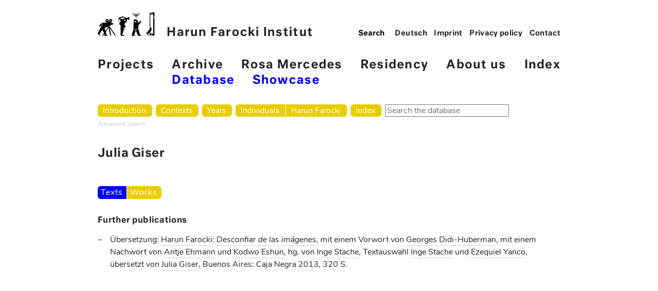

--- FILE ---
content_type: text/html; charset=utf-8
request_url: https://archiv.harun-farocki-institut.org/en/bibliografie/julia-giser/
body_size: 7766
content:
<!doctype html>
<!--[if lt IE 7]> <html class="no-js lt-ie9 lt-ie8 lt-ie7" lang="en"> <![endif]-->
<!--[if IE 7]>    <html class="no-js lt-ie9 lt-ie8" lang="en"> <![endif]-->
<!--[if IE 8]>    <html class="no-js lt-ie9" lang="en"> <![endif]-->
<!--[if gt IE 8]><!--> <html class="no-js" lang="en"> <!--<![endif]-->
<head>
	<meta charset="utf-8">
	<title>
	Julia Giser
</title>
	<meta name="viewport" content="width=device-width, initial-scale=1.0, shrink-to-fit=no">
	<meta name="description" content="">

	<script src="/static/js/vendor/jquery-3.1.1.min.js"></script>

	
	
	<link rel="stylesheet" href="//fonts.typotheque.com/WF-029139-009730.css" type="text/css" />
	<link rel='stylesheet' id='wp-block-library-css' href='//www.harun-farocki-institut.org/wp-includes/css/dist/block-library/style.min.css?ver=5.5.3' type='text/css' media='all' />
	<link rel='stylesheet' id='theme-stylesheet-normalize-css' href='//www.harun-farocki-institut.org/wp-content/themes/hafi/css/normalize.css?ver=5.5.3' type='text/css' media='all' />
	<link rel='stylesheet' id='theme-stylesheet-css' href='//www.harun-farocki-institut.org/wp-content/themes/hafi/less-gen/hafi/css/hafi.css' type='text/css' media='all' />

	
	<link rel="stylesheet" href="/static/css/screen.css">
	<style>.mn-hpt .sub-menu {left: auto;}</style>

	
</head>
<body class="bibliography">

	
	<header role="banner">
		<nav role="navigation">

			<div class="hddn-nav group">
				<div class="hn-brgr">
				  <span></span>
				  <span></span>
				  <span></span>
				</div>
			</div>

			<a href="//www.harun-farocki-institut.org/en"><img src="//www.harun-farocki-institut.org/wp-content/themes/hafi/images/hafi-piktogramm.png"><img src="//www.harun-farocki-institut.org/wp-content/themes/hafi/images/hafi-piktogramm-inv.jpg" class="pkt-nv">Harun Farocki Institut</a>

			<div class="mn-hpt group">
				<div class="menu-main-container">
					<ul id="menu-main" class="menu">
						<li id="menu-item-39" class="menu-item menu-item-type-taxonomy menu-item-object-category menu-item-39"><a href="//www.harun-farocki-institut.org/en/category/projects/">Projects</a></li>
						<li id="menu-item-38" class="menu-item menu-item-type-taxonomy menu-item-object-category current-menu-item menu-item-has-children menu-item-38"><a href="//www.harun-farocki-institut.org/en/category/archive/" aria-current="page">Archive</a>
							<ul class="sub-menu">
								<li id="menu-item-3135" class="menu-item menu-item-type-custom menu-item-object-custom menu-item-3135"><a href="/en/">Database</a></li>
								<li id="menu-item-440" class="menu-item menu-item-type-taxonomy menu-item-object-category menu-item-440"><a href="//www.harun-farocki-institut.org/en/category/archive/showcase/">Showcase</a></li>
							</ul>
						</li>
						<li id="menu-item-36" class="menu-item menu-item-type-taxonomy menu-item-object-category menu-item-36"><a href="//www.harun-farocki-institut.org/en/category/rosa-mercedes-en/">Rosa Mercedes</a></li>
						<li id="menu-item-84" class="menu-item menu-item-type-taxonomy menu-item-object-category menu-item-84"><a href="//www.harun-farocki-institut.org/en/category/residency-en/">Residency</a></li>
						<li id="menu-item-1195" class="menu-item menu-item-type-post_type menu-item-object-page menu-item-1195"><a href="//www.harun-farocki-institut.org/en/about-us/">About us</a></li>
						<li id="menu-item-445" class="menu-item menu-item-type-post_type menu-item-object-page menu-item-445"><a href="//www.harun-farocki-institut.org/en/index-2/">Index</a></li>
					</ul>
				</div>
			</div>

			<div class="rs-trnnr"></div>

			<div class="mn-mt">
				<form method="GET" action="//www.harun-farocki-institut.org/en/" role="search"><input type="search" name="s" placeholder="Search" value=""></form>
				<div class="menu-header-menu-english-container">
					<ul id="menu-header-menu-english" class="menu">
						<li id="menu-item-422-de" class="lang-item lang-item-4 lang-item-de lang-item-first menu-item menu-item-type-custom menu-item-object-custom menu-item-422-de">

	

	
	
	
	
	

	
	
		
			
			
			<a href="/de/person/julia-giser/">Deutsch</a>
			
		
	
		
	

	
		
		
			
		
	
</li>
						<li id="menu-item-423" class="menu-item menu-item-type-post_type menu-item-object-page menu-item-423"><a href="//www.harun-farocki-institut.org/en/imprint/">Imprint</a></li>
						<li id="menu-item-2034" class="menu-item menu-item-type-post_type menu-item-object-page menu-item-2034"><a href="//www.harun-farocki-institut.org/en/imprint/datenschutzerklaerung/">Privacy policy</a></li>
						<li id="menu-item-424" class="menu-item menu-item-type-post_type menu-item-object-page menu-item-424"><a href="//www.harun-farocki-institut.org/en/contact/">Contact</a></li>
					</ul>
				</div>
			</div>
		</nav>
  </header>


		<main class="archive">
			<nav class="main">
				
				<ul class="main-navigation">
					<li id="menu-home" class="menu-item">
						<a href="/en/">Introduction</a>
					</li>
					<li id="menu-contexts" class="menu-item">
						<a href="/en/kontexte/">Contexts</a>
						
					</li>
					<li id="menu-years" class="menu-item">
						<a href="/en/bibliografie/jahr/">Years</a>
						
					</li>
					<li id="menu-persons" class="menu-item">
						<a href="/en/person/">Individuals</a>
					</li><li id="menu-harun" class="menu-item">
						<a href="/en/person/harun-farocki/">Harun Farocki</a>
					</li>
					<li id="menu-index" class="menu-item">
						<a href="/en/bibliografie/periodikum/">Index</a>
					</li>
					<li id="menu-search">
						

	<form id="search-form" action="/en/suchen/" method="get" accept-charset="utf-8">
		<input type='hidden' name='csrfmiddlewaretoken' value='V1VWCzjBUR9L2cwK9IAcrt8r51UjWZoIuy9VnOlqFvKCVcLv9giZO47jGOFgWpiu' />
		<div class="form-group">
			<input class="form-control" type="text" name="q" id="id_q" size="24" title="Search the database" placeholder="Search the database">
		</div>
	</form>

					</li>
					<li id="menu-detail-search">
						<a href="/en/werke/detailsuche/">Advanced Search</a>
					</li>
				</ul>
				
			</nav>

			<header class="main">
			
				<hgroup class="site-title">
					
				</hgroup>

				
			
			</header>

			
	<article>

		<h1>Julia Giser</h1>

		<nav class="areas">
			
					<a class="bibliography" href="/en/person/julia-giser/">Texts</a><a class="filmography" href="/en/person/julia-giser/">Works</a>
			
		</nav>

		

		

		

		

		
			<h2>Further publications</h2>

			<ul>
				
					<li>
						Übersetzung:
						<a href="/en/bibliografie/harun-farocki/">Harun Farocki</a>: <i><a href="/en/bibliografie/schrift/desconfiar-de-las-imagenes/">Desconfiar de las imágenes</a>, </i>mit einem Vorwort von <a href="/en/bibliografie/georges-didi-huberman/">Georges Didi-Huberman</a>, mit einem Nachwort von <a href="/en/bibliografie/antje-ehmann/">Antje Ehmann</a> und <a href="/en/bibliografie/kodwo-eshun/">Kodwo Eshun</a>, hg. von <a href="/en/bibliografie/inge-stache/">Inge Stache</a>, Textauswahl <a href="/en/bibliografie/inge-stache/">Inge Stache</a> und <a href="/en/bibliografie/ezequiel-yanco/">Ezequiel Yanco</a>, übersetzt von <a href="/en/bibliografie/julia-giser/">Julia Giser</a>, Buenos Aires: Caja Negra <a href="/en/bibliografie/jahr/2013/">2013</a>, 320 S.
					</li>
				
			</ul>
		

		

	</article>

		</main>

		<footer>
		
		</footer>
	</div>


	
	
	
	

	<script type='text/javascript' src='//www.harun-farocki-institut.org/wp-includes/js/jquery/jquery.js?ver=1.12.4-wp'></script>
	<script type='text/javascript' src='//www.harun-farocki-institut.org/wp-includes/js/jquery/jquery-migrate.min.js?ver=1.4.1'></script>
	<script type='text/javascript' src='//www.harun-farocki-institut.org/wp-content/themes/hafi/js/fastclick4v2.min.js?ver=5.5.3'></script>
	

</body>
</html>
